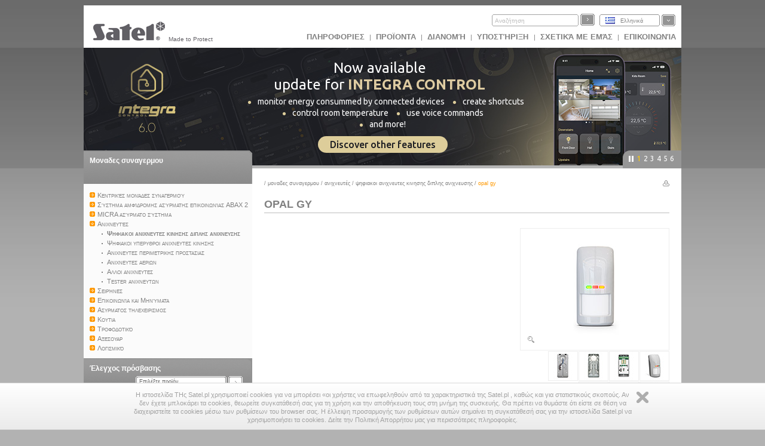

--- FILE ---
content_type: text/html
request_url: https://profesjonalni.satel.pl/gr/product/811/OPAL%20GY,
body_size: 10296
content:
<?xml version="1.0" encoding="UTF-8"?>
<!DOCTYPE html PUBLIC "-//W3C//DTD XHTML 1.0 Transitional//EN" "http://www.w3.org/TR/xhtml1/DTD/xhtml1-transitional.dtd">
<html xmlns="http://www.w3.org/1999/xhtml" xml:lang="gr" lang="gr">
    <head>
        <title>OPAL GY </title>
        <meta http-equiv="Content-Type" content="text/html; charset=utf-8" />
        <meta http-equiv="X-UA-Compatible" content="IE=8" />
        <meta http-equiv="content-language" content="gr" />
        <meta name="description" content="" />
        <meta name="keywords" content="OPAL GY, " />
        <link rel="icon" type="image/x-icon" href="/img/icons/satel.ico" />
        <link rel="stylesheet" href="//code.jquery.com/ui/1.11.4/themes/smoothness/jquery-ui.css" ></link>
        
                <link href="/lib/mootree/mootree.css?u=20210423210818" rel="stylesheet" type="text/css" />
                <link href="/templates/datagrid.css?u=20210423210223" rel="stylesheet" type="text/css" />
                <link href="/lib/elselect/theme/style.css?u=20210423210817" rel="stylesheet" type="text/css" />
                <link href="/templates/main.css?u=20210423210223" rel="stylesheet" type="text/css" />
                <link href="/templates/new.css?u=20220720105944" rel="stylesheet" type="text/css" />
                <link href="/lib/multibox/multibox.css?u=20210423210818" rel="stylesheet" type="text/css" />
                <link href="//fonts.googleapis.com/css?family=Ubuntu:300,400,500,700&amp;subset=latin,latin-ext" rel="stylesheet" type="text/css" />
                <link href="/lib/simpletabs/SimpleTabs.css?u=20210423210819" rel="stylesheet" type="text/css" />
                <link href="https://fonts.googleapis.com/css?family=Ubuntu:300,400,500,700&amp;subset=latin,latin-ext" rel="stylesheet" type="text/css" />
                <link href="/templates/category.css?u=20230620103754" rel="stylesheet" type="text/css" />
                <script src="/templates/AC_RunActiveContent.js" language="javascript" type="text/javascript"></script>

        
<script src="//code.jquery.com/jquery-1.11.2.js" type="text/javascript"> var category=33;</script>
<script src="//code.jquery.com/ui/1.11.4/jquery-ui.js" type="text/javascript"> var category=33;</script><script language="javascript" type="text/javascript">var lang="gr";var next="επόμενο";var trans=new Object({'enter_email':'Εισάγετε email', 'entervalidemail':'Εισάγετε έγκυρη διεύθυνση email', 'search':'Αναζήτηση'});var xml_link="/head/xml.xml?d=20171113095024" ; var category=33;</script>
        <!--[if  lte IE 9 ]>
                <link href="/templates/IE_main.css" rel="stylesheet" type="text/css" />
        <![endif]-->
        <!--[if  IE 8 ]>
                <link href="/templates/IE8_main.css" rel="stylesheet" type="text/css" />
        <![endif]-->
        <!--[if  IE 7 ]>
                <link href="/templates/IE7_main.css" rel="stylesheet" type="text/css" />
        <![endif]-->
        
        <!-- Global site tag (gtag.js) - Google Analytics -->
<script async src="https://www.googletagmanager.com/gtag/js?id=G-SSMQQBFE8Z"></script>
<script>
  window.dataLayer = window.dataLayer || [];
  function gtag(){dataLayer.push(arguments);}
  gtag('js', new Date());

  gtag('config', 'G-SSMQQBFE8Z');
</script>
        <script type='text/javascript'>(function() {
var _fbq = window._fbq || (window._fbq = []);
if (!_fbq.loaded) {
var fbds = document.createElement('script');
fbds.async = true;
fbds.src = '//connect.facebook.net/en_US/fbds.js';
var s = document.getElementsByTagName('script')[0];
s.parentNode.insertBefore(fbds, s);
_fbq.loaded = true;
}
_fbq.push(['addPixelId', '721201714592292']);
})();
window._fbq = window._fbq || [];
window._fbq.push(['track', 'PixelInitialized', {}]);
</script>
<noscript><img height="1" width="1" alt="" style="display:none" src="https://www.facebook.com/tr?id=721201714592292&amp;ev=PixelInitialized" />
</noscript>
    </head>
    <body>
        
        <noscript>
            <div class="error"><h2>UWAGA, strona nie będzie poprawnie działała jeśli masz wyłączony javascript w przeglądarce.</h2></div>
        </noscript>
        <div id="main">
            <div id="search_bar"><div id = 'logo'><a href = "http://www.satel.eu/gr/"><img src='//www.satel.eu/img/logo.gif' alt='SATEL' name='logo' width='126' height='33'/></a>Made to Protect</div>
                <div id='langselect'><div class='lang lang_gr'><a href='/gr/'>Ελληνικά</a></div><div id='langdiv'><div class='lang lang_pl'><a href='https://www.satel.pl/pl/product/811/OPAL%20GY,'>Polski</a></div><div class='lang lang_en'><a href='https://www.satel.pl/en/product/811/OPAL%20GY,'>English</a></div><div class='lang lang_ru'><a href='/ru/product/811/OPAL%20GY,'>Русский</a></div><div class='lang lang_de'><a href='/de/product/811/OPAL%20GY,'>Deutsch</a></div><div class='lang lang_it'><a href='/it/product/811/OPAL%20GY,'>Italiano</a></div><div class='lang lang_gr'><a href='/gr/product/811/OPAL%20GY,'>Ελληνικά</a></div><div class='lang lang_hu'><a href='/hu/product/811/OPAL%20GY,'>Magyar</a></div><div class='lang lang_sk'><a href='/sk/product/811/OPAL%20GY,'>Slovenský</a></div><div class='lang lang_fr'><a href='/fr/product/811/OPAL%20GY,'>Français</a></div><div class='lang lang_nl'><a href='/nl/product/811/OPAL%20GY,'>Nederlands</a></div><div class='lang lang_es'><a href='/es/product/811/OPAL%20GY,'>Español</a></div><div class='lang lang_cz'><a href='/cz/product/811/OPAL%20GY,'>Čeština</a></div></div></div>
                <form action="/search.php" method="get" id="searchform"><input type="hidden" name="lang" value="gr"><input id="searchfield"size="19" type="text"  name="s" class='skin'/><input type='submit' value=''  class='skinb'/></form>
                <div id="top_menu"><a href='https://www.satel.pl/gr/artcat/info/news'>ΠΛΗΡΟΦΟΡΙΕΣ</a> | <a href='https://www.satel.pl/gr/products'>Προϊoντα</a> | <a href='https://www.satel.pl/gr/distr/'>Διανομή</a> | <a href='https://support.satel.eu/'>Υποστήριξη </a> | <a href='https://www.satel.pl/gr/firma/about'>Σχετικά με εμάς</a> | <a href='https://www.satel.pl/gr/contact/address'>Επικοινωνία</a></div></div>
            <div class="header_container">
                <div class="header_content_handler"><div class="headerBox" data-url="https://www.satel.pl/en/products/intruder-alarms/software/administration/integra-control/" style="background: url('https://media.satel.pl/img/head/INTEGRA-CONTROL_banner.jpg')"><div style="top: 20px; position: relative; width: 100%">
                    <h2 class="ipe"
                        style="color: #fff;font-weight: 400;font-size: 24px;margin: 0 0 -5px 0;text-align: center;line-height: 1.2;">
                        Now available <br>
                        update for <span style="color: #decba1; font-weight: 600;">INTEGRA CONTROL</span>
                    </h2>

                    <div style="margin: 0">
                        <p class="ipe"
                            style="color: #fff;font-size: 14px;margin: 10px 0 0 0;letter-spacing: 0;line-height: 1.4;text-align: center;">
                            <img src="https://media.satel.pl/img/head/ic-dot.png" style="margin: 0 10px;">monitor energy
                            consummed by connected devices <img src="https://media.satel.pl/img/head/ic-dot.png"
                                style="margin: 0 10px;">create
                            shortcuts <br>
                            <img src="https://media.satel.pl/img/head/ic-dot.png" style="margin-right: 10px;">control
                            room temperature



                            <img src="https://media.satel.pl/img/head/ic-dot.png" style="margin: 0 10px;">use voice
                            commands
                            <br>
                            <img src="https://media.satel.pl/img/head/ic-dot.png" style="margin: 0 10px 0 0;">and more!
                        </p>
                        <p class="ipe"
                            style="color: #1d1e23; font-weight: 500; padding: 5px 20px; border-radius: 20px; background: #ddcd9a; display: inline; font-size: 16px; margin: 15px 0 0 0; letter-spacing: 0;text-align: center; margin: 10px auto 0; display: table;">
                            Discover other features
                        </p>
                    </div>
                </div></div><div class="headerBox" data-url="https://www.satel.eu/gr/art/651" style="background: url('https://media.satel.pl/img/head/dobrydesign2020_wyroznienie_bg.jpg')"><div style="top: 40px; left: 285px; position: relative">
<h2 class="ipe" style="color: #5f5e5e; font-size: 30px; font-weight: bold; margin: 0; padding: 0; letter-spacing: -1px;">The SLIM-PIR-LUNA detector</h2>

<div style="width: 450px; line-height: 1.3; font-weight: 400;">
<p class="ipe" style="margin: 0 0 6px; color: #5f5e5e; font-size: 20px; letter-spacing: -0.8px;">awarded in the Good Design competition</p>

<p class="ipe" style="margin: 0; color: #5f5e5e; font-size: 18px; font-weight: bold; letter-spacing: 0">Thank you!</p>
</div>
</div>
</div><div class="headerBox" data-url="http://www.satel.eu/en/art/582" style="background: url('https://media.satel.pl/img/head/media_header_bg_en.jpg')"><div style="top: 55px; left: 215px; position: relative">
<h2 class="ipe" style="color: #fff; font-size: 30px; font-weight: bold; margin: 0 0 -6px 0; letter-spacing: -1px;">SATEL on YouTube and Vimeo</h2>

<div style="color: #fff; margin: 15px 0 5px 0; font-size: 14px; line-height: 1.3; letter-spacing: 0; font-weight: 100">
<p class="ipe" style="color: #fff; font-size: 14px; margin: 0; letter-spacing: -0.35px;">Over 30 films and animations about us and our products</p>

<p class="ipe" style="color: #fff; font-size: 14px; margin: 0; letter-spacing: -0.35px"><strong>- subscribe to our channels and stay up to date!</strong></p>
</div>
</div>
</div><div class="headerBox" data-url="https://support.satel.eu/login" style="background: url('https://media.satel.pl/img/head/support_EN_bg.jpg')"><div style="top: 28px; left: 287px">
                <h2 class="ipe" style="color: #5f5555;font-size: 17px;font-weight: 400;margin: 0;line-height: 1;letter-spacing: 0.1px;">
                    Official international
                </h2>
                <h1 class="ipe" style="color: #5f5555; font-size: 28px; margin: 2px 0; line-height: 1.1; letter-spacing: 0.3px">
                    SATEL Technical Support platform
                </h1>
<div>
                <ul style="color: #5f5555;margin: 6px 0;font-size: 12px;font-weight: 800;line-height: 1.1;letter-spacing: 0.3px;list-style: disc;padding: 0;">
                    An easy and efficient way to expand your professional knowledge:
                    <li class="ipe" style="margin: 7px 0 0 15px; list-style-type: none">
 <span style="color: #5f5555; font-weight: 600; margin-right: 8px; font-size: 10px">✓</span>instructional videos
</li>
                    <li class="ipe" style="margin: 0 0 0 15px; list-style-type: none">
 <span style="color: #5f5555; font-weight: 600; margin-right: 5px; font-size: 10px">✓</span>
                        intuitive systems configurators
                    </li>
                    <li class="ipe" style="margin: 0 0 0 15px; list-style-type: none">
 <span style="color: #5f5555; font-weight: 600; margin-right: 5px; font-size: 10px">✓</span> technical news
</li>
                </ul>
                <h4 class="ipe" style="color: #5f5555; font-size: 15px; font-weight: 600; margin: 9px 0 0; line-height: 1; letter-spacing: -0.2px">
                    Log in and start exploring now!
                </h4>
            </div>
</div></div><div class="headerBox" data-url="https://www.satel.eu/gr/product/667/" style="background: url('https://media.satel.pl/img/head/int-tsi_bg.jpg')"><div style="top: 40px; left: 275px">
                <h1 class="ipe" style="color: #006699; font-size: 29px; font-weight: 600; margin: 0; line-height: 1; letter-spacing: -0.6px">
                    INT-TSI
                </h1>
                <h2 class="ipe" style="color: #017dad; font-size: 15.9px; font-weight: 400; margin: 0; line-height: 1; letter-spacing: -0.3px">
                    Διεύθυνση ελέγχου του έξυπνου συστήματος συναγερμού
                </h2>
                <div style="color: #017dad; margin: 10px 0; font-size: 11.3px; line-height: 1.2; letter-spacing: -0.3px; font-weight: 500;">
                    <span class="ipe">
                        Ο συνδυασμός της ευρείας οθόνης αφής με διαγώνιο 7” μαζί με τις δυνατότητες <br>
                        της πλήρους προσαρμογής της διεπαφής του χρήστη στις ανάγκες του, καθιστά <br>
                        το <strong>INT-TSI</strong> την πιο άνετη μέθοδο χειρισμού του συστήματος συναγερμού <br>
                        με αυτοματικές λειτουργίες.
                    </span>
                </div>
</div></div><div class="headerBox" data-url="https://www.satel.eu/gr/product/644/" style="background: url('https://media.satel.pl/img/head/integra_256plus_bg.jpg')"><div style="top: 40px; left: 305px">
                <h1 class="ipe" style="color: #ffffff; font-size: 27px; font-weight: 600; margin: 0; line-height: 1; letter-spacing: -0.6px; text-shadow: 1px 0px 2px #000000">
                    INTEGRA 256 Plus
                </h1>
                <h2 class="ipe" style="color: #ffffff;font-size: 16.3px;font-weight: 400;margin: 0;line-height: 1;letter-spacing: -0.6px;">
                    Εξελιγμένος πίνακας ελέγχου συμβατός με το EN50131 Grade 3
                </h2>
                <div style="color: #ffffff; margin: 10px 0; font-size: 11.3px; line-height: 1.2; letter-spacing: 0px; font-weight: 200;">
                    <span class="ipe">
                        Ο INTEGRA 256 Plus είναι σχεδιασμένος για πιο σύνθετες εγκαταστάσεις. Χάρη στη <br>
                        δυνατότητα υποστήριξης έως και 256 ανιχνευτών, αποτελεί την ιδανική επιλογή για <br>
                        μεγάλα συστήματα που απαιτούν ευελιξία, χαρακτηριστικό των συσκευών INTEGRΑ.
                    </span>
                </div>
</div></div></div><div class="navigation"><div></div><ul><li>1</li><li>2</li><li>3</li><li>4</li><li>5</li><li>6</li></ul></div>
            </div>
            <div id="content" class="content_fresh">	<div id="left_nav">
                    <div class='left_menu'><div class='left_menu_head'><a href='/gr/cat/357'>Μοναδες συναγερμου</a></div>
<ul>	
<li><a href='/gr/cat/2' id='n2'>Kεντρικές μονάδες συναγερμού</a>
<ul>	
<li><a href='/gr/cat/15' id='n15'>INTEGRA</a>
<ul>	
<li><a href='/gr/cat/67' id='n67'>PCB</a> </li>
<li><a href='/gr/cat/68' id='n68'>Λειτουργια, ελεγχος & διαχειριση </a> </li>
<li><a href='/gr/cat/69' id='n69'>Μοναδες επεκτασης ζωνων και εξοδων </a> </li>
<li><a href='/gr/cat/70' id='n70'>Επεκτασεις επικοινωνιας</a> </li>
<li><a href='/gr/cat/71' id='n71'>Μετατροπεις bus</a> </li>
<li><a href='/gr/cat/72' id='n72'>Επεκτασεις ελεγχου προσβασης </a></li>
</ul></li>
<li><a href='/gr/cat/392' id='n392'>VERSA</a>
<ul>	
<li><a href='/gr/cat/393' id='n393'>PCB</a> </li>
<li><a href='/gr/cat/394' id='n394'>Λειτουργία, έλεγχος & διαχείριση </a> </li>
<li><a href='/gr/cat/441' id='n441'>Μοναδες επεκτασης ζωνων και εξοδων </a> </li>
<li><a href='/gr/cat/442' id='n442'>Επεκτασεις επικοινωνιας</a></li>
</ul></li>
<li><a href='/gr/cat/862' id='n862'>PERFECTA</a>
<ul>	
<li><a href='/gr/cat/888' id='n888'>PCB</a> </li>
<li><a href='/gr/cat/867' id='n867'>Λειτουργια, ελεγχος & διαχειριση </a> </li>
<li><a href='/gr/cat/10195' id='n10195'>Μοναδες επεκτασης ζωνων και εξοδων </a></li>
</ul></li>
<li><a href='/gr/cat/429' id='n428'>MICRA</a><ul>
<li><a href='/gr/product/429/MICRA,' id='n429'>MICRA</a></li></ul> </li>
<li><a href='/gr/cat/16' id='n16'>CA-10</a>
<ul>	
<li><a href='/gr/cat/73' id='n73'>PCB</a> </li>
<li><a href='/gr/cat/74' id='n74'>Λειτουργια συστηματος </a> </li>
<li><a href='/gr/cat/75' id='n75'>Επεκταση</a></li>
</ul></li>
<li><a href='/gr/cat/17' id='n17'>CA-6</a>
<ul>	
<li><a href='/gr/cat/76' id='n76'>PCB</a> </li>
<li><a href='/gr/cat/77' id='n77'>Λειτουργια συστηματος </a> </li>
<li><a href='/gr/cat/78' id='n78'>Επεκταση</a></li>
</ul></li>
<li><a href='/gr/cat/708' id='n708'>	CA-5 Plus</a>
<ul>	
<li><a href='/gr/cat/710' id='n710'>CA-5 Plus SET</a></li>
</ul></li>
<li><a href='/gr/cat/18' id='n18'>CA-5</a>
<ul>	
<li><a href='/gr/cat/79' id='n79'>PCB</a> </li>
<li><a href='/gr/cat/80' id='n80'>Λειτουργια συστηματος </a></li>
</ul></li>
<li><a href='/gr/cat/383' id='n383'>CA-4V1</a>
<ul>	
<li><a href='/gr/cat/384' id='n384'>PCB</a> </li>
<li><a href='/gr/cat/385' id='n385'>Λειτουργια συστηματος </a></li>
</ul></li>
</ul></li>
<li><a href='/gr/cat/10076' id='n10076'>Σύστημα αμφίδρομης ασύρματης επικοινωνίας ABAX 2</a>
<ul>	
<li><a href='/gr/cat/10077' id='n10077'>Mοναδες συστηματος </a> </li>
<li><a href='/gr/cat/10078' id='n10078'>Μοναδες επεκτασης ζωνων και εξοδων </a> </li>
<li><a href='/gr/cat/10079' id='n10079'>Ανιχνευτές κίνησης</a> </li>
<li><a href='/gr/cat/10080' id='n10080'>Ανιχνευτές περιμετρικής προστασίας</a> </li>
<li><a href='/gr/cat/10081' id='n10081'>Ανιχνευτές</a> </li>
<li><a href='/gr/cat/10082' id='n10082'>Χειρισμος </a> </li>
<li><a href='/gr/cat/10083' id='n10083'>Συσκευές σηματοδοτήσεως</a> </li>
<li><a href='/gr/cat/10084' id='n10084'>Αξεσουάρ</a></li>
</ul></li>
<ul>	
<li><a href='/gr/cat/20' id='n20'>Mοναδες συστηματος </a> </li>
<li><a href='/gr/cat/21' id='n21'>Επεκτασεις ζωνων και εξοδων </a> </li>
<li><a href='/gr/cat/22' id='n22'>Ανιχνευτες κινησης </a>
<ul>	</li>
</ul></li>
<li><a href='/gr/cat/23' id='n23'>Ανιχνευτες περιμετρικης κινησης</a> </li>
<li><a href='/gr/cat/24' id='n24'>Ανιχνευτης </a> </li>
<li><a href='/gr/cat/25' id='n25'>Χειρισμος </a> </li>
<li><a href='/gr/cat/26' id='n26'>Σειρηνες</a></li>
</ul></li>
<li><a href='/gr/cat/479' id='n479'>MICRA ασύρματο σύστημα</a>
<ul>	
<li><a href='/gr/cat/480' id='n480'>Μονάδες συστήματος</a> </li>
<li><a href='/gr/cat/483' id='n483'>Λειτουργία, έλεγχος & διαχείριση </a> </li>
<li><a href='/gr/cat/482' id='n482'>Ανιχνευτές κίνησης</a> </li>
<li><a href='/gr/cat/481' id='n481'>Ανιχνευτές περιμετρικής προστασίας</a> </li>
<li><a href='/gr/cat/494' id='n494'>Ανιχνευτές</a> </li>
<li><a href='/gr/cat/828' id='n828'>Συσκευές σηματοδοτήσεως</a></li>
</ul></li>
<li><a href='/gr/cat/5' id='n5'>Ανιχνευτές</a>
<ul>	
<li><a href='/gr/cat/33' id='n33'>Ψηφιακοι ανιχνευτες κινησης διπλης ανιχνευσης</a> </li>
<li><a href='/gr/cat/34' id='n34'>Ψηφιακοι υπερυθροι ανιχνευτες κινησης</a> </li>
<li><a href='/gr/cat/35' id='n35'>Ανιχνευτες περιμετρικης προστασιας</a> </li>
<li><a href='/gr/cat/36' id='n36'>Ανιχνευτες αεριων</a> </li>
<li><a href='/gr/cat/37' id='n37'>Αλλοι ανιχνευτες</a> </li>
<li><a href='/gr/cat/38' id='n38'>Τester ανιχνευτων </a></li>
</ul></li>
<li><a href='/gr/cat/6' id='n6'>Σειρήνες</a>
<ul>	
<li><a href='/gr/cat/39' id='n39'>Εξωτερικες σειρηνες</a> </li>
<li><a href='/gr/cat/40' id='n40'>Εσωτερικες σειρηνες</a> </li>
<li><a href='/gr/cat/41' id='n41'>Αξεσουαρ σειρηνων</a></li>
</ul></li>
<li><a href='/gr/cat/7' id='n7'>Επικοινωνία και Μηνύματα</a>
<ul>	
<li><a href='/gr/cat/10166' id='n10166'>Μοναδες επεκτασης GSM/LTE</a> </li>
<li><a href='/gr/cat/42' id='n42'>Μοναδες επεκτασης GSM/GPRS</a> </li>
<li><a href='/gr/cat/43' id='n43'>Επικοινωνια GSM/GPRS</a> </li>
<li><a href='/gr/cat/44' id='n44'>Τηλεφωνικα μηνυματα </a> </li>
<li><a href='/gr/cat/45' id='n45'>Επαληθευση συναγερμου</a> </li>
<li><a href='/gr/cat/46' id='n46'>Αναλογικα modem</a></li>
</ul></li>
<li><a href='/gr/cat/9' id='n9'>Ασυρματος τηλεχειρισμος</a>
<ul>	
<li><a href='/gr/cat/52' id='n52'>Σετ</a> </li>
<li><a href='/gr/cat/53' id='n53'>Μπρελοκ</a></li>
</ul></li>
<li><a href='/gr/cat/12' id='n12'>Κουτια</a>
<ul>	
<li><a href='/gr/cat/57' id='n57'>Μεταλλικα κουτια με μετασχηματιστη</a> </li>
<li><a href='/gr/cat/58' id='n58'>Μεταλλικα κουτια </a> </li>
<li><a href='/gr/cat/59' id='n59'>Πλαστικα κουτια</a> </li>
<li><a href='/gr/cat/879' id='n879'>Αξεσουάρ</a></li>
</ul></li>
<li><a href='/gr#' id='n838'>Τροφοδοτικό</a>
<ul>	
<li><a href='/gr/cat/11' id='n11'>Τροφοδοτικά</a><ul>
<li><a href='/gr/product/10360/APS-055,' id='n10360'>APS-055</a></li>
<li><a href='/gr/product/885/APS-612,' id='n885'>APS-612</a></li>
<li><a href='/gr/product/10151/APS-1412,' id='n10151'>APS-1412</a></li>
<li><a href='/gr/product/10152/APS-724,' id='n10152'>APS-724</a></li>
<li><a href='/gr/product/10256/APS-30 S,' id='n10256'>APS-30 S</a></li>
<li><a href='/gr/product/684/APS-412,' id='n684'>APS-412</a></li>
<li><a href='/gr/product/306/APS-30,' id='n306'>APS-30</a></li>
<li><a href='/gr/product/304/APS-1012,' id='n304'>APS-1012</a></li>
<li><a href='/gr/product/305/APS-524,' id='n305'>APS-524</a></li>
<li><a href='/gr/product/307/APS-15,' id='n307'>APS-15</a></li></ul> </li>
<li><a href='/gr/cat/65' id='n65'>Μετασχηματιστες</a> </li>
<li><a href='/gr/cat/62' id='n62'>Κουτια προστασιας</a> </li>
<li><a href='/gr/cat/839' id='n839'>Μπαταρία</a></li>
</ul></li>
<li><a href='/gr/cat/13' id='n13'>Αξεσουαρ</a>
<ul>	
<li><a href='/gr/cat/60' id='n60'>Αυτονομα πληκτρολογια ελεγχου κλειδαριας </a> </li>
<li><a href='/gr/cat/61' id='n61'>Κουτια διακλαδωσεων και διανομης</a> </li>
<li><a href='/gr/cat/63' id='n63'>Καλωδια</a> </li>
<li><a href='/gr/cat/64' id='n64'>Κεραιες</a> </li>
<li><a href='/gr/cat/66' id='n66'>Άλλα</a> </li>
<li><a href='/gr/cat/407' id='n407'>Αξεσουάρ για ACTIVA</a> </li>
<li><a href='/gr/cat/410' id='n410'>Αξεσουάρ ανίχνευσης</a> </li>
<li><a href='/gr/cat/10033' id='n10033'>Αξεσουάρ για μονάδες επικοινωνίας</a></li>
</ul></li>
<li><a href='/gr/cat/14' id='n14'>Λογισμικό</a>
<ul>	
<li><a href='/gr/cat/608' id='n608'>Προγραμματισμός</a> </li>
<li><a href='/gr/cat/607' id='n607'>Διαχείρηση</a> </li>
<li><a href='/gr/cat/609' id='n609'>Υλικολογισμικό</a> </li>
<li><a href='/gr/cat/610' id='n610'>Οδηγοί εγκατάστασης</a> </li>
<li><a href='/gr/cat/693' id='n693'>Εργαλεία</a> </li></li></ul></ul></div><div id='mytree'></div><div class='left_menu' ><div class='left_menu_head'><a href='/gr/cat/740'>Έλεγχος πρόσβασης</a></div><p id='cat740'><select onchange='showCategory(this.value)' style='width:200px'><option value=''>Επιλέξτε προϊόν</option><option value='741'>ACCO NET</option><option value='4'>ACCO</option></select></p></div><div class='left_menu' ><div class='left_menu_head'><a href='/gr/cat/358'>Επιβλεψη</a></div><p id='cat358'><select onchange='showCategory(this.value)' style='width:200px'><option value=''>Επιλέξτε προϊόν</option><option value='47'>Λογισμικο </option><option value='433'>Λυσεις εξαρτηματων </option><option value='48'>Τηλεφωνικοι δεκτες</option><option value='49'>Δεκτες Ethernet </option><option value='50'>Οπτικοποιηση</option><option value='51'>Σετ </option></select></p></div><div class='left_menu' ><div class='left_menu_head'><a href='/gr/cat/612'>Συστηματα  πυρασφαλειασ</a></div><p id='cat612'><select onchange='showCategory(this.value)' style='width:200px'><option value=''>Επιλέξτε προϊόν</option></select></p></div>

                    <p>&nbsp;</p>
                </div>
                <div id='rightpane' ><div id='breadcrumb'> / <a href='/gr/cat/357/Μ�zν�aδες_συν�a�lερ�z�zυ'>Μοναδες συναγερμου</a> / <a href='/gr/cat/5/Μ�zν�aδες_συν�a�lερ�z�zυ/Ανιχνευτές'>Ανιχνευτές</a> / <a href='/gr/cat/33/Μ�zν�aδες_συν�a�lερ�z�zυ/Ανιχνευτές/Ψηφι�aκ�zι_�aνιχνευτες_κινησης_διπλης_�aνιχνευσης'>Ψηφιακοι ανιχνευτες κινησης διπλης ανιχνευσης</a> / <div id='bcend'>OPAL GY</div></div><div class='print'><a href='/gr/product/811/OPAL%20GY,/print' target='_blank'><img align='right' src='/img/print.gif' alt=''  width='11' height='10'/></a></div><h1 class='product_symbol'>OPAL GY</h1><h1 id='productname'></h1><div id='leftpane'> </div><div id='photorightpane'><div id='photo'><div class='zoom'><a rel='type:jpg' class='multibox' href='/img/products/xl/OPAL GY.jpg' target='_blank'  title='OPAL GY '><img src='/img/products/OPAL GY.jpg' alt='OPAL GY' title='OPAL GY' width="200" height="183" /></a></div></div><div id='extraPhotos'><a rel='[type:jpg]' class='multibox' href='/img/products/xl/OPAL GY!0.jpg' target='_blank'   title='OPAL GY '><img src='/img/products/xxs/OPAL GY!0.jpg' width='48' height='48' /></a><a rel='[type:jpg]' class='multibox' href='/img/products/xl/OPAL GY!1.jpg' target='_blank'   title='OPAL GY '><img src='/img/products/xxs/OPAL GY!1.jpg' width='48' height='48' /></a><a rel='[type:jpg]' class='multibox' href='/img/products/xl/OPAL GY!2.jpg' target='_blank'   title='OPAL GY '><img src='/img/products/xxs/OPAL GY!2.jpg' width='48' height='48' /></a><a rel='[type:jpg]' class='multibox' href='/img/products/xl/OPAL GY!3.jpg' target='_blank'   title='OPAL GY '><img src='/img/products/xxs/OPAL GY!3.jpg' width='48' height='48' /></a><a rel='[type:jpg]' class='multibox' href='/img/products/xl/OPAL GY!4.jpg' target='_blank'   title='OPAL GY '><img src='/img/products/xxs/OPAL GY!4.jpg' width='48' height='48' /></a><a rel='[type:jpg]' class='multibox' href='/img/products/xl/OPAL GY!5.jpg' target='_blank'   title='OPAL GY '><img src='/img/products/xxs/OPAL GY!5.jpg' width='48' height='48' /></a><a rel='[type:jpg]' class='multibox' href='/img/products/xl/OPAL GY!6.jpg' target='_blank'   title='OPAL GY '><img src='/img/products/xxs/OPAL GY!6.jpg' width='48' height='48' /></a></div></div><div class='product_notice'>Τα πραγματικά προϊόντα ενδέχεται να διαφέρουν από τις εικόνες που παρουσιάζονται.Η περιγραφή των προιόντων αναφέρεται μόνο για πληροφόρηση.</div><div id='tab_div'><h4>Τεκμηρίωση</h4><div ><div id='dg_docs'>
<div class=' row' id='row0'     ><div class='cell' style='width:160px'><a href='https://support.satel.pl/download/manual/8712' ><img src='/img/manual.gif' width='11' height='12' alt='' />&nbsp;outdoor_detector_int.pdf</a></div><div class='cell' style='width:140px'>Σύντομος Οδηγός εγκαταστάτη</div><div class='cell' style='width:200px'>Ενημερωμένο: 2020-04-27</div><div class='cell' style='width:50px'>454 KB</div><div class='cell' style='width:70px'><a href='https://support.satel.pl/download/manual/8712' target='_blank'>επομένως &nbsp;<img src='/img/arrow_small_down.gif' width='9' height='9' alt='' /></a></div></div>
<div class=' row' id='row1'     ><div class='cell' style='width:160px'><a href='https://www.satel.pl/gr/download/instrukcje/opal_int_248ee2c6.pdf' ><img src='/img/manual.gif' width='11' height='12' alt='' />&nbsp;opal_int.pdf</a></div><div class='cell' style='width:140px'>&epsilon;&gamma;&chi;&epsilon;&iota;&rho;ί&delta;&iota;&omicron;</div><div class='cell' style='width:200px'>Ενημερωμένο: 2019-11-04</div><div class='cell' style='width:50px'>1.12 MB</div><div class='cell' style='width:70px'><a href='https://www.satel.pl/gr/download/instrukcje/opal_int_248ee2c6.pdf' target='_blank'>Λήψη&nbsp;<img src='/img/arrow_small_down.gif' width='9' height='9' alt='' /></a></div></div>

</div>
<div class='btn_grey' style='margin-top:10px;margin-bottom:10px;clear:both'><a href='javascript:getDocsOtherLang()'>Εμφάνιση όλων των εκδόσεων γλώσσας</a></div><br /><div id='docsOtherLang' style='clear:both;width:100%'></div></div><h4>Πιστοποιητικά</h4><div id='dg_cert'>
<div class=' row' id='row0'     ><div class='cell' style='width:150px'><a href='/gr/download/certyfikaty/57b4861af0c91fd2956057807e8cd83df1613517.pdf' target='_blank'><img src='/img/manual.gif' width='11' height='12' alt='' /> &nbsp; OPAL GY </a></div><div class='cell' style='width:140px'>Δήλωση συμμόρφωσης ΕΕ</div><div class='cell' style='width:200px'>Ενημερωμένο: 2024-06-17</div><div class='cell' style='width:50px'>115 KB</div><div class='cell' style='width:70px'><a href='/gr/download/certyfikaty/57b4861af0c91fd2956057807e8cd83df1613517.pdf' target='_blank'>Λήψη&nbsp;<img src='/img/arrow_small_down.gif' width='9' height='9'  alt='' /></a></div></div>

</div>
<h4>Τεχνικά δεδομένα </h4><div id='dg_specs'>
<div class=' row' id='row0'     ><div class='cell' style='width:470px'>Τάση τροφοδοσίας</div><div class='cell' style='width:150px'>12 V DC</div></div>
<div class=' row' id='row1'     ><div class='cell' style='width:470px'>Ανίχνευση ταχύτητας στόχου</div><div class='cell' style='width:150px'>0,3...3 m/s</div></div>
<div class=' row' id='row2'     ><div class='cell' style='width:470px'>Εύρος θερμοκρασίας λειτουργίας</div><div class='cell' style='width:150px'>-40...+55 °C </div></div>
<div class=' row' id='row3'     ><div class='cell' style='width:470px'>Συνιστώμενο ύψος τοποθέτησης</div><div class='cell' style='width:150px'>2,4 m</div></div>
<div class=' row' id='row4'     ><div class='cell' style='width:470px'>Κατανάλωση ρεύματος σε Standby</div><div class='cell' style='width:150px'>12 mA</div></div>
<div class=' row' id='row5'     ><div class='cell' style='width:470px'>Ελάχιστη θερμοκρασία λειτουργίας</div><div class='cell' style='width:150px'>20 mA</div></div>
<div class=' row' id='row6'     ><div class='cell' style='width:470px'>Μέγιστη υγρασία</div><div class='cell' style='width:150px'>93±3% </div></div>
<div class=' row' id='row7'     ><div class='cell' style='width:470px'>Διαστάσεις</div><div class='cell' style='width:150px'>65 x 138 x 58 mm</div></div>
<div class=' row' id='row8'     ><div class='cell' style='width:470px'>Περιβαλλοντική κατηγορία σύμφωνα με EN50130-5</div><div class='cell' style='width:150px'>IIIa </div></div>
<div class=' row' id='row9'     ><div class='cell' style='width:470px'>Χρόνος σήμανσης Συναγερμού</div><div class='cell' style='width:150px'>2 s</div></div>
<div class=' row' id='row10'     ><div class='cell' style='width:470px'>Συμμορφωμένο με τα πρότυπα</div><div class='cell' style='width:150px'>EN50131-1, EN 50131-2-4, EN50130-4, EN50130-5 </div></div>
<div class=' row' id='row11'     ><div class='cell' style='width:470px'>Συχνότητα μικροκυμάτων</div><div class='cell' style='width:150px'>24 GHz</div></div>
<div class=' row' id='row12'     ><div class='cell' style='width:470px'>Πιστοποιητικό ασφαλείας σύμφωνα με  EN50131-2-4</div><div class='cell' style='width:150px'>Βαθμίδα 2 </div></div>
<div class=' row' id='row13'     ><div class='cell' style='width:470px'>Χρόνος προθέρμανσης</div><div class='cell' style='width:150px'>40 s</div></div>
<div class=' row' id='row14'     ><div class='cell' style='width:470px'>Κωδικός ΙΡ</div><div class='cell' style='width:150px'>IP54 </div></div>
<div class=' row' id='row15'     ><div class='cell' style='width:470px'>Βάρος αισθητήρα (χωρίς βάση)</div><div class='cell' style='width:150px'>174 g</div></div>

</div>
</div></div><script type='text/javascript'> var productId=1027</script>
            </div>
            <div id="footer"><div class='ftcell1'><h2>Πρόσθετες υπηρεσίες </h2><p>Τμήματα σχεδίασης και παροχής ειδικών υπηρεσιών μορφοποίησης πλαστικών εξαρτημάτων.</p><div><a href='https://www.satel.pl/gr/services/toolroom'>Μηχανουργείο</a> &middot; <a href='https://www.satel.pl/gr/services/inject'>Καλούπια injection</a> &middot; <a href='https://www.satel.pl/gr/services/lab'>Εργαστήρια </a> &middot; <a href='https://www.satel.pl/gr/services/smd'>smd</a> &middot; <a href='https://www.satel.pl/gr/services/knx-lab'>KNX lab</a></div></div><div class='ftcell2'><h2>Εγκαταστάτες</h2><p>Εδώ θα βρείτε όλες τις απαραίτητες πληροφορίες, όπως τελευταίες εκδόσεις λογισμικού, οδηγίες και πιστοποιητικά</p><div><a href='https://www.satel.pl/gr/installer/software'>Λογισμικό </a> &middot; <a href='https://www.satel.pl/gr/installer/man'>Εγχειρίδια</a> &middot; <a href='https://www.satel.pl/gr/installer/cert'>Πιστοποιητικά</a></div></div></div><div id="copy">
                <div style="width: 200px; float: left; text-align:left; padding-left:5px;"><span style="vertical-align:top">&nbsp;&copy; 1990-2021 SATEL sp. z o.o.</span></div>
                <div style="width: 400px; float: right; text-align:right; padding-right:20px;text-transform:lowercase"><a href='https://www.satel.pl/gr/firma/legal'>Νομικές πληροφορίες</a> | <a href='https://www.satel.pl/gr/firma/privacy'>Πολιτική απορρήτου</a> | <a href='https://www.satel.pl/gr/feedback'>Aποψεις</a> | <a href='https://www.satel.pl/gr/aboutpage'>σχετικά με την ιστοσελίδα</a>
                </div>
            </div>
            <script src="/lib/js/detectors_popup.js" type="text/javascript"></script>
        </div>
        <div id="cookiesBar"><div id="cookiesBarWrap"><p>Η ιστοσελίδα ΤΗς Satel.pl  χρησιμοποιεί cookies για να μπορέσει «οι χρήστες να επωφεληθούν από τα χαρακτηριστικά της Satel.pl , καθώς και για στατιστικούς σκοπούς. Αν δεν έχετε μπλοκάρει τα cookies, θεωρείτε συγκατάθεσή σας για τη χρήση και την αποθήκευση τους στη μνήμη της συσκευής. Θα πρέπει να θυμάστε ότι είστε σε θέση να διαχειριστείτε τα cookies μέσω των ρυθμίσεων του browser σας. Η έλλειψη προσαρμογής των ρυθμίσεων αυτών σημαίνει τη συγκατάθεσή σας για την ιστοσελίδα Satel.pl να χρησιμοποιήσει τα cookies. Δείτε την Πολιτική Απορρήτου μας για περισσότερες πληροφορίες.</p><a id="cookiesBarClose" href="#" title="Zamknij">Zamknij</a></div></div>
                    
<script  type="text/javascript">
    jQuery.noConflict();
    jQuery(document).ready(function ($) {
        var dataStore = (function () {
            var hints;
            var langSelector = jQuery('#langselect div.lang:visible:first-child a');
            (langSelector.length) ? lang = langSelector.attr('href').replace(/\//g, '') : lang = 'pl';
            jQuery.ajax({
                url: "/search_autocomplete.php",
                dataType: "json",
                data: {
                    lang: lang
                },
                success: function (data) {
                    hints = data;
                }
            });

            return {getHints: function ()
                {
                    if (hints)
                        return hints;
                }};
        })();

        /**
         *  STATIC VERSION
         **/
        jQuery("#searchfield").autocomplete({
            source: function (request, response) {
                response($.ui.autocomplete.filter(dataStore.getHints(), request.term).slice(0, 12));
            },
            minLength: 2,
            select: function (event, ui) {
                jQuery("#searchfield").val(ui.item.label);
                jQuery('#searchform').trigger('submit');
            },
        });

        /**
         *  DYNAMIC VERSION
         **/
        /*                         
         $("#searchfield").autocomplete({
         source: function( request, response ) {
         $.ajax({
         url: "/search_autocomplete.php",
         dataType: "json",
         data: {
         phrase: request.term,
         lang: $('#langselect div.lang:visible:first-child a').attr('href').replace(/\//g, '');
         },
         success: function( data ) {
         response(data);
         }
         });
         },
         minLength: 3,
         select: function( event, ui ) {
         $("#searchfield").val(ui.item.label);
         $('#searchform').trigger('submit');
         },
         });
         */
    });
</script>
                        <script src="/lib/mootools/mootools-core-1.3.2-full-compat-yc.js" type="text/javascript"></script>
                <script src="/lib/mootools/mootools-more-1.3.2.1.js" type="text/javascript"></script>
                <script src="/lib/js/common.js?u=20130325" type="text/javascript"></script>
                <script src="/lib/elselect/js/elSelect.js" type="text/javascript"></script>
                <script src="/lib/js/header.js?u=20210423210817" type="text/javascript"></script>
                <script src="/lib/js/product.js?u=20210423210818" type="text/javascript"></script>
                <script src="/lib/multibox/overlay.js?u=20210423210818" type="text/javascript"></script>
                <script src="/lib/multibox/multibox.js?u=20210423210818" type="text/javascript"></script>
                <script src="/lib/simpletabs/SimpleTabs.js?u=20210423210819" type="text/javascript"></script>
                <script src="/lib/mootree/mootree.js?u=20210423210818" type="text/javascript"></script>
                <script language="javascript"  type="text/javascript" >lang='gr';</script>

    <script defer src="https://static.cloudflareinsights.com/beacon.min.js/vcd15cbe7772f49c399c6a5babf22c1241717689176015" integrity="sha512-ZpsOmlRQV6y907TI0dKBHq9Md29nnaEIPlkf84rnaERnq6zvWvPUqr2ft8M1aS28oN72PdrCzSjY4U6VaAw1EQ==" data-cf-beacon='{"version":"2024.11.0","token":"f5dd3297bd2e40b1a743a0ec6af38aea","r":1,"server_timing":{"name":{"cfCacheStatus":true,"cfEdge":true,"cfExtPri":true,"cfL4":true,"cfOrigin":true,"cfSpeedBrain":true},"location_startswith":null}}' crossorigin="anonymous"></script>
</body>
</html>